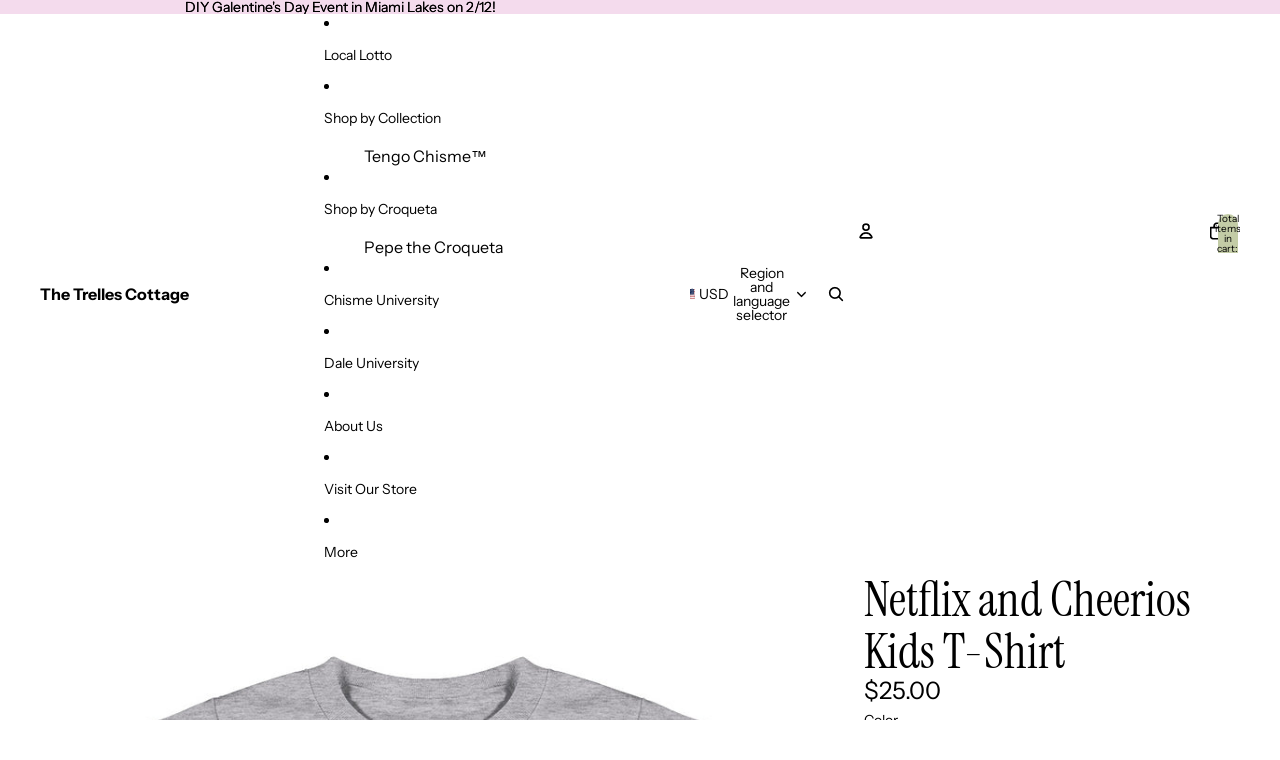

--- FILE ---
content_type: text/javascript
request_url: https://thetrellescottage.com/cdn/shop/t/7/assets/predictive-search.js?v=149240552485540508541768230775
body_size: 1497
content:
import{Component}from"@theme/component";import{debounce,onAnimationEnd,prefersReducedMotion}from"@theme/utilities";import{sectionRenderer}from"@theme/section-renderer";import{morph}from"@theme/morph";import{RecentlyViewed}from"@theme/recently-viewed-products";import{DialogCloseEvent,DialogOpenEvent}from"@theme/dialog";class PredictiveSearchComponent extends Component{requiredRefs=["searchInput","predictiveSearchResults","resetButton"];#controller=new AbortController;#activeFetch=null;#emptyStateLoaded=!1;get dialog(){return this.closest("dialog-component")}connectedCallback(){super.connectedCallback();const{dialog}=this,{signal}=this.#controller;this.refs.searchInput.value.length>0&&this.#showResetButton(),dialog&&(document.addEventListener("keydown",this.#handleKeyboardShortcut,{signal}),dialog.addEventListener(DialogCloseEvent.eventName,this.#handleDialogClose,{signal}),dialog.addEventListener(DialogOpenEvent.eventName,this.#handleDialogOpen,{signal,once:!0}),this.addEventListener("click",this.#handleModalClick,{signal})),RecentlyViewed.getProducts().length>0&&requestIdleCallback(()=>{this.#loadEmptyState()})}#handleModalClick=event=>{const target=event.target;!(target instanceof HTMLButtonElement||target instanceof HTMLAnchorElement||target instanceof HTMLInputElement||target.closest("button")||target.closest("a")||target.closest("input"))&&this.refs.searchInput&&this.refs.searchInput.focus()};disconnectedCallback(){super.disconnectedCallback(),this.#controller.abort()}#handleKeyboardShortcut=event=>{event.metaKey&&event.key==="k"&&this.dialog?.toggleDialog()};#handleDialogClose=()=>{this.#resetSearch()};#handleDialogOpen=()=>{!this.#emptyStateLoaded&&RecentlyViewed.getProducts().length>0&&this.#loadEmptyState()};#loadEmptyState(){this.#emptyStateLoaded||(this.#emptyStateLoaded=!0,this.resetSearch(!1))}get#allResultsItems(){return Array.from(this.querySelectorAll(".predictive-search-results__wrapper-queries, .predictive-search-results__wrapper-products, .predictive-search-results__list")).flatMap(container=>container.classList.contains("predictive-search-results__wrapper-products")?Array.from(container.querySelectorAll(".predictive-search-results__card")):Array.from(container.querySelectorAll('[ref="resultsItems[]"], .predictive-search-results__card'))).filter(item=>item instanceof HTMLElement)}#isKeyboardNavigation=!1;get#currentIndex(){return this.#allResultsItems?.findIndex(item=>item.getAttribute("aria-selected")==="true")??-1}set#currentIndex(index){if(!this.#allResultsItems?.length)return;let activeItem=null;this.#allResultsItems.forEach(item=>{item.classList.remove("keyboard-focus")});for(const[itemIndex,item]of this.#allResultsItems.entries())itemIndex===index?(item.setAttribute("aria-selected","true"),this.#isKeyboardNavigation&&item.classList.add("keyboard-focus"),activeItem=item):item.removeAttribute("aria-selected");activeItem?.scrollIntoView({behavior:prefersReducedMotion()?"instant":"smooth",block:"nearest"}),this.refs.searchInput.focus()}get#currentItem(){return this.#allResultsItems?.[this.#currentIndex]}onSearchKeyDown=event=>{if(event.key==="Escape"){this.#resetSearch();return}if(!this.#allResultsItems?.length||event.key==="ArrowLeft"||event.key==="ArrowRight")return;const currentIndex=this.#currentIndex,totalItems=this.#allResultsItems.length;switch(event.key){case"ArrowDown":this.#isKeyboardNavigation=!0,event.preventDefault(),this.#currentIndex=currentIndex<totalItems-1?currentIndex+1:0;break;case"Tab":event.shiftKey?(this.#isKeyboardNavigation=!0,event.preventDefault(),this.#currentIndex=currentIndex>0?currentIndex-1:totalItems-1):(this.#isKeyboardNavigation=!0,event.preventDefault(),this.#currentIndex=currentIndex<totalItems-1?currentIndex+1:0);break;case"ArrowUp":this.#isKeyboardNavigation=!0,event.preventDefault(),this.#currentIndex=currentIndex>0?currentIndex-1:totalItems-1;break;case"Enter":{const singleResultContainer=this.refs.predictiveSearchResults.querySelector("[data-single-result-url]");if(singleResultContainer instanceof HTMLElement&&singleResultContainer.dataset.singleResultUrl){event.preventDefault(),window.location.href=singleResultContainer.dataset.singleResultUrl;return}if(this.#currentIndex>=0)event.preventDefault(),this.#currentItem?.querySelector("a")?.click();else{const searchUrl=new URL(Theme.routes.search_url,location.origin);searchUrl.searchParams.set("q",this.refs.searchInput.value),window.location.href=searchUrl.toString()}break}}};clearRecentlyViewedProducts(event){event.stopPropagation(),RecentlyViewed.clearProducts();const{recentlyViewedItems,recentlyViewedTitle,recentlyViewedWrapper}=this.refs;[...recentlyViewedItems||[],...recentlyViewedTitle||[]].length!==0&&recentlyViewedWrapper&&(recentlyViewedWrapper.classList.add("removing"),onAnimationEnd(recentlyViewedWrapper,()=>{recentlyViewedWrapper.remove()}))}resetSearch=debounce((keepFocus=!0)=>{keepFocus&&this.refs.searchInput.focus(),this.#resetSearch()},100);search=debounce(event=>{if(!event.inputType)return;const searchTerm=this.refs.searchInput.value.trim();if(this.#currentIndex=-1,!searchTerm.length){this.#resetSearch();return}this.#showResetButton(),this.#getSearchResults(searchTerm)},200);#resetScrollPositions(){requestAnimationFrame(()=>{this.refs.predictiveSearchResults.querySelector(".predictive-search-results__inner")?.scrollTo(0,0),this.querySelector(".predictive-search-form__content")?.scrollTo(0,0)})}async#getSearchResults(searchTerm){if(!this.dataset.sectionId)return;const url=new URL(Theme.routes.predictive_search_url,location.origin);url.searchParams.set("q",searchTerm),url.searchParams.set("resources[limit_scope]","each");const{predictiveSearchResults}=this.refs,abortController=this.#createAbortController();sectionRenderer.getSectionHTML(this.dataset.sectionId,!1,url).then(resultsMarkup=>{resultsMarkup&&(abortController.signal.aborted||(morph(predictiveSearchResults,resultsMarkup),this.#resetScrollPositions()))}).catch(error=>{if(!abortController.signal.aborted)throw error})}async#getRecentlyViewedProductsMarkup(){if(!this.dataset.sectionId)return null;const viewedProducts=RecentlyViewed.getProducts();if(viewedProducts.length===0)return null;const url=new URL(Theme.routes.search_url,location.origin);return url.searchParams.set("q",viewedProducts.map(id=>`id:${id}`).join(" OR ")),url.searchParams.set("resources[type]","product"),sectionRenderer.getSectionHTML(this.dataset.sectionId,!1,url)}#hideResetButton(){const{resetButton}=this.refs;resetButton.hidden=!0}#showResetButton(){const{resetButton}=this.refs;resetButton.hidden=!1}#createAbortController(){const abortController=new AbortController;return this.#activeFetch&&this.#activeFetch.abort(),this.#activeFetch=abortController,abortController}#resetSearch=async()=>{const{predictiveSearchResults,searchInput}=this.refs,emptySectionId="predictive-search-empty";this.#currentIndex=-1,searchInput.value="",this.#hideResetButton();const abortController=this.#createAbortController(),url=new URL(window.location.href);url.searchParams.delete("page");const emptySectionMarkup=await sectionRenderer.getSectionHTML(emptySectionId,!1,url),parsedEmptySectionMarkup=new DOMParser().parseFromString(emptySectionMarkup,"text/html").querySelector(".predictive-search-empty-section");if(!parsedEmptySectionMarkup)throw new Error("No empty section markup found");if(RecentlyViewed.getProducts().length>0){const recentlyViewedMarkup=await this.#getRecentlyViewedProductsMarkup();if(!recentlyViewedMarkup)return;const recentlyViewedProductsHtml=new DOMParser().parseFromString(recentlyViewedMarkup,"text/html").getElementById("predictive-search-products");if(!recentlyViewedProductsHtml)return;for(const child of recentlyViewedProductsHtml.children)child instanceof HTMLElement&&child.setAttribute("ref","recentlyViewedWrapper");const collectionElement=parsedEmptySectionMarkup.querySelector("#predictive-search-products");if(!collectionElement)return;collectionElement.prepend(...recentlyViewedProductsHtml.children)}abortController.signal.aborted||(morph(predictiveSearchResults,parsedEmptySectionMarkup),this.#resetScrollPositions())}}customElements.get("predictive-search-component")||customElements.define("predictive-search-component",PredictiveSearchComponent);
//# sourceMappingURL=/cdn/shop/t/7/assets/predictive-search.js.map?v=149240552485540508541768230775
